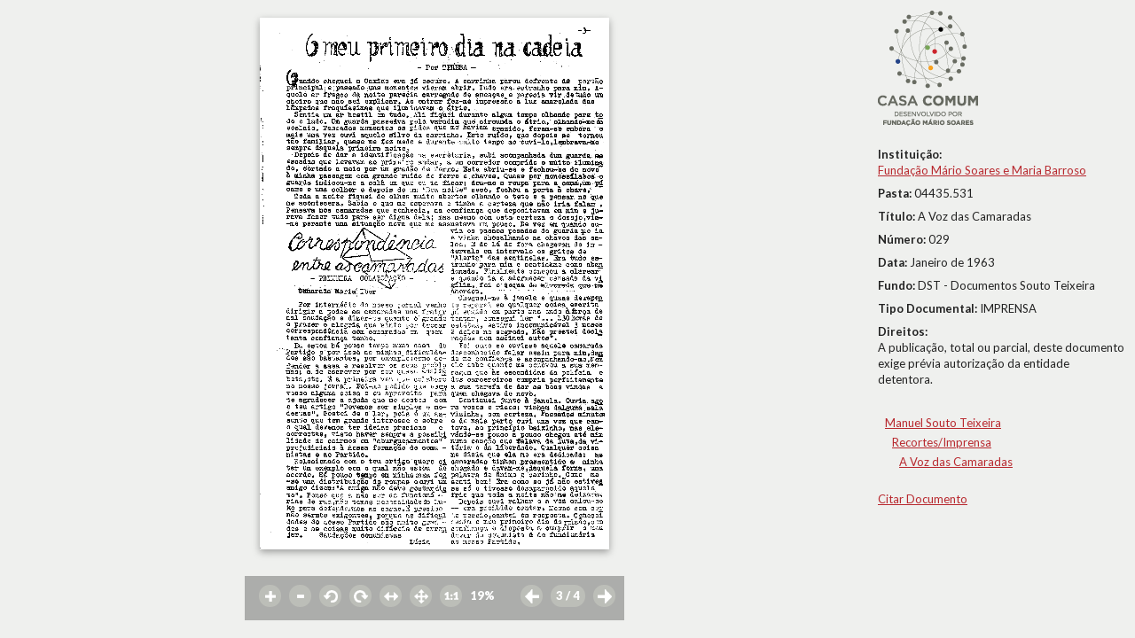

--- FILE ---
content_type: text/html; charset=UTF-8
request_url: http://casacomum.org/cc/visualizador.php?pasta=04435.531&pag=3
body_size: 2895
content:


<!doctype html>
<!--[if lt IE 7]> <html class="no-js lt-ie9 lt-ie8 lt-ie7" lang="en"> <![endif]-->
<!--[if IE 7]>    <html class="no-js lt-ie9 lt-ie8" lang="en"> <![endif]-->
<!--[if IE 8]>    <html class="no-js lt-ie9" lang="en"> <![endif]-->
<!--[if gt IE 8]><!--> <html class="no-js" lang="en"> <!--<![endif]-->

<head>
<meta charset='utf-8'>
<meta http-equiv="X-UA-Compatible" content="IE=edge,chrome=1">

    <title>04435.531</title>
    <meta name='author' content='Casa Comum' >

    <meta name='keywords' content='arquivo,biblioteca,archive,archivo,documentation,documents,documentos,historia,history,histoire'>

    <meta name='description' content='Casa Comum'>
    <meta name="viewport" content="width=device-width">

    <link href='http://fonts.googleapis.com/css?family=Lato:400,300,300italic,400italic,700,700italic,900,900italic' rel='stylesheet' type='text/css'>

    <!-- Global site tag (gtag.js) - Google Analytics -->
    <!-- <script async src="https://www.googletagmanager.com/gtag/js?id=UA-180404929-3"></script>
    <script>
      window.dataLayer = window.dataLayer || [];
      function gtag(){dataLayer.push(arguments);}
      gtag('js', new Date());

      gtag('config', 'UA-180404929-3');
    </script> -->

    <!-- Google tag (gtag.js) -->
    <script async src="https://www.googletagmanager.com/gtag/js?id=G-BNTHWNKGVC"></script>
    <script>
        window.dataLayer = window.dataLayer || [];
        function gtag(){dataLayer.push(arguments);}
        gtag('js', new Date());

        gtag('config', 'G-BNTHWNKGVC');
    </script>


<link rel='shortcut icon' href='http://casacomum.org/cc/favicon.ico'>
<link rel='stylesheet' href='http://casacomum.org/cc/css/style.css'>

<script src='//ajax.googleapis.com/ajax/libs/jquery/1.7.2/jquery.min.js'></script>
<script>window.jQuery || document.write("<script src='js/libs/jquery-1.7.2.min.js'><\/script>")</script>
<script src='http://casacomum.org/cc/js/plugins.js'></script>
<script src='http://casacomum.org/cc/js/jquery.masonry.min.js'></script>
<script src='http://casacomum.org/cc/js/script.js' type='text/javascript'></script>

    <script src="js/dragscrollable.js" type="text/javascript"></script>
    <script src="js/visualizador.js" type="text/javascript"></script>

    <script type="text/javascript">
    paginas = {'pag':[{"pasta":"04435.531","pagina":"1","idObjecto":"774898","mimeMaster":"image\/tiff","mimeD1":null,"mimeD2":"image\/png","mimeD3":"image\/jpeg","urlD1":null,"urlD2":"04\/04435\/04435.531\/d2\/04435.531_p0001_id000774898_D2.png","urlD3":"04\/04435\/04435.531\/d3\/04435.531_p0001_id000774898_D3.jpg","dpiMaster":"240","dpiD1":null,"dpiD2":"240","dpiD3":"72","checksumMaster":"6af415a7a152d0f486fc5a38c889b59a4527b6cf","checksumD1":null,"checksumD2":"4d6715a15fe8df883320b3f5a8dc8c2b62470960","checksumD3":"5c98cdb0229b1446c57387ac72ecdac34170dd75","duracao":null},{"pasta":"04435.531","pagina":"2","idObjecto":"774899","mimeMaster":"image\/tiff","mimeD1":null,"mimeD2":"image\/png","mimeD3":"image\/jpeg","urlD1":null,"urlD2":"04\/04435\/04435.531\/d2\/04435.531_p0002_id000774899_D2.png","urlD3":"04\/04435\/04435.531\/d3\/04435.531_p0002_id000774899_D3.jpg","dpiMaster":"240","dpiD1":null,"dpiD2":"240","dpiD3":"72","checksumMaster":"24f12245041e135cd8ec589c446af92461421840","checksumD1":null,"checksumD2":"91b2894d2abe0c0cd2b554a4a8e66c7e59b184b2","checksumD3":"4b64525276fb7cdd62e09c058b846711c2c268dc","duracao":null},{"pasta":"04435.531","pagina":"3","idObjecto":"774900","mimeMaster":"image\/tiff","mimeD1":null,"mimeD2":"image\/png","mimeD3":"image\/jpeg","urlD1":null,"urlD2":"04\/04435\/04435.531\/d2\/04435.531_p0003_id000774900_D2.png","urlD3":"04\/04435\/04435.531\/d3\/04435.531_p0003_id000774900_D3.jpg","dpiMaster":"240","dpiD1":null,"dpiD2":"240","dpiD3":"72","checksumMaster":"75d49dce59fcaea7872331f719d4055bc56948d0","checksumD1":null,"checksumD2":"a91910a67756b935c2035dd2e26f1451ba1421c2","checksumD3":"e6fb9d50c1973a7a954f9c4f4df7fbe7af3f9dcf","duracao":null},{"pasta":"04435.531","pagina":"4","idObjecto":"774901","mimeMaster":"image\/tiff","mimeD1":null,"mimeD2":"image\/png","mimeD3":"image\/jpeg","urlD1":null,"urlD2":"04\/04435\/04435.531\/d2\/04435.531_p0004_id000774901_D2.png","urlD3":"04\/04435\/04435.531\/d3\/04435.531_p0004_id000774901_D3.jpg","dpiMaster":"240","dpiD1":null,"dpiD2":"240","dpiD3":"72","checksumMaster":"7750d6150e34d8a6b241ce92c964ec1e98ce8c2a","checksumD1":null,"checksumD2":"c279cb009041beeb1b31f73a8c34584caf131e4e","checksumD3":"f4b6ec82e011e82f7c2a0ff9a547005cacb93895","duracao":null}] }; n_de_paginas = 4; pasta = '04435.531';
    </script>


</head>


<body>


<div id='carregamento'><img src='img/spinner.gif' alt='carregar' id='carregar'> A carregar</div>


<div id='control'>
  <div id='controlInterior'>



<a href='#' id='zoomMais' class='botaoLinha zoomIn control_imagem' title='zoom In'></a> <a href='#' id='zoomMenos' class='botaoLinha zoomOut control_imagem' title='zoom Out'></a> <a href='#' id='rotacaoMenos' class='botaoLinha menos90 control_imagem' title='-90º'></a> <a href='#' id='rotacaoMais' class='botaoLinha mais90 control_imagem' title='+90º'></a> <a href='#' id='horizontal' class='botaoLinha fitH control_imagem' title='largura/width'></a> <a href='#' id='vertical' class='botaoLinha fitHV control_imagem' title='altura/heigth'></a> <a href='#' id='cemporcento' class='botaoLinha cemporcento control_imagem' title='100%'></a> <span id='contentor_percentagem' class='botaoLinha control_imagem' ><span id='indicador_percentagem'>100</span><span>%</span></span> <a id='pag_anterior' class='muda_pag botaoLinha setaEsquerda' href='http://casacomum.org/cc/visualizador.php?pasta=04435.531&amp;pag=2' title='pg. -1'><span class='leftarrow icon'></span></a> <a href='#' id='verthumbs' class='botaoLinha invocarThumbs' title='miniaturas/thumbs'><span id='indicador_pagina'>3</span><span> / 4</span></a> 
<a id='pag_seguinte' class='muda_pag botaoLinha setaDireita' href='http://casacomum.org/cc/visualizador.php?pasta=04435.531&amp;pag=4' title='pg. +1'></a> 





</div>
</div>


<div id='metadados'>

<div id='metadadosInterior'>
<div id='metadadosInteriorMargem'>
<a href='http://casacomum.org/cc/'><img src='http://casacomum.org/cc/img/logo.png' alt='logo'></a><br><br><span class='campoMetadata'><b>Instituição:</b><br><a href='http://casacomum.org/cc/parceiros?inst=1'>Fundação Mário Soares e Maria Barroso</a><br></span><span class='campoMetadata'><b>Pasta: </b>04435.531</span><span class='campoMetadata'><b>Título: </b>A Voz das Camaradas</span><span class='campoMetadata'><b>Número: </b>029</span><span class='campoMetadata'><b>Data: </b>Janeiro de 1963</span><span class='campoMetadata'><b>Fundo: </b>DST - Documentos Souto Teixeira</span><span class='campoMetadata'><b>Tipo Documental: </b>IMPRENSA</span><span class='campoMetadata'><b>Direitos:</b><br>A publicação, total ou parcial, deste documento exige prévia autorização da entidade detentora.</span><br><div id='arvoreDoc'><ul><li><a href='http://casacomum.org/cc/arquivos?set=e_3287' id='i3287' class='nivel_doc'>Manuel Souto Teixeira</a> <ul><li><a href='http://casacomum.org/cc/arquivos?set=e_3288' id='i3288' class='nivel_doc'>Recortes/Imprensa</a> <ul><li><a href='http://casacomum.org/cc/arquivos?set=e_3321' id='i3321' class='nivel_doc'>A Voz das Camaradas</a> </li></ul></li></ul></li></ul><br><a id='invocarCitacao' href='#'>Citar Documento</a></div>
</div>
</div>
 <div style='clear: both;' ></div>




</div> <!--FIM DO DIV DOS METADADOS-->

<div id='viewport'>





<div class='dados_da_imagem'> <span>DPI: 240x240</span> <span>Largura: 2080 px</span> <span>Altura: 3168 px</span> <span>Largura: 22.03 cm</span> <span>Altura: 33.56 cm</span></div><img id='pagina_actual' class='pagina_img' alt='04435.531- pag.3' title='04435.531 - pag.3' src='http://casacomum.org/aebdocs/04/04435/04435.531/d2/04435.531_p0003_id000774900_D2.png' ><noscript><p><img id='pagina_actual_semScript' class='pagina_img' alt='04435.531- pag.3' title='04435.531 - pag.3' src='http://casacomum.org/aebdocs/04/04435/04435.531/d2/04435.531_p0003_id000774900_D2.png'></p></noscript><canvas id='canvas'></canvas>


</div>

<div id='fundo_cinza' class='cinzaEscondido'></div>
<div id='contentorThumbs' class='contentorThumbsEscondido'>
<a id='thumb1' class='linkthumb' href=''>p. 1<br><img src='http://casacomum.org/aebdocs/04/04435/04435.531/d3/04435.531_p0001_id000774898_D3.jpg' alt='p. 1'></a><a id='thumb2' class='linkthumb' href=''>p. 2<br><img src='http://casacomum.org/aebdocs/04/04435/04435.531/d3/04435.531_p0002_id000774899_D3.jpg' alt='p. 2'></a><a id='thumb3' class='linkthumb' href=''>p. 3<br><img src='http://casacomum.org/aebdocs/04/04435/04435.531/d3/04435.531_p0003_id000774900_D3.jpg' alt='p. 3'></a><a id='thumb4' class='linkthumb' href=''>p. 4<br><img src='http://casacomum.org/aebdocs/04/04435/04435.531/d3/04435.531_p0004_id000774901_D3.jpg' alt='p. 4'></a></div>

<a id='linkback_doc' href='#'></a><div id='contentorCitacao' class='contentorCitacaoEscondido'><b>Citação:</b><br>
(1963), "A Voz das Camaradas", nº 029, Janeiro de 1963, Fundação Mário Soares / DST - Documentos Souto Teixeira, Disponível HTTP: http://hdl.handle.net/11002/fms_dc_56641 (2026-1-21)</div>

</body>
</html>
